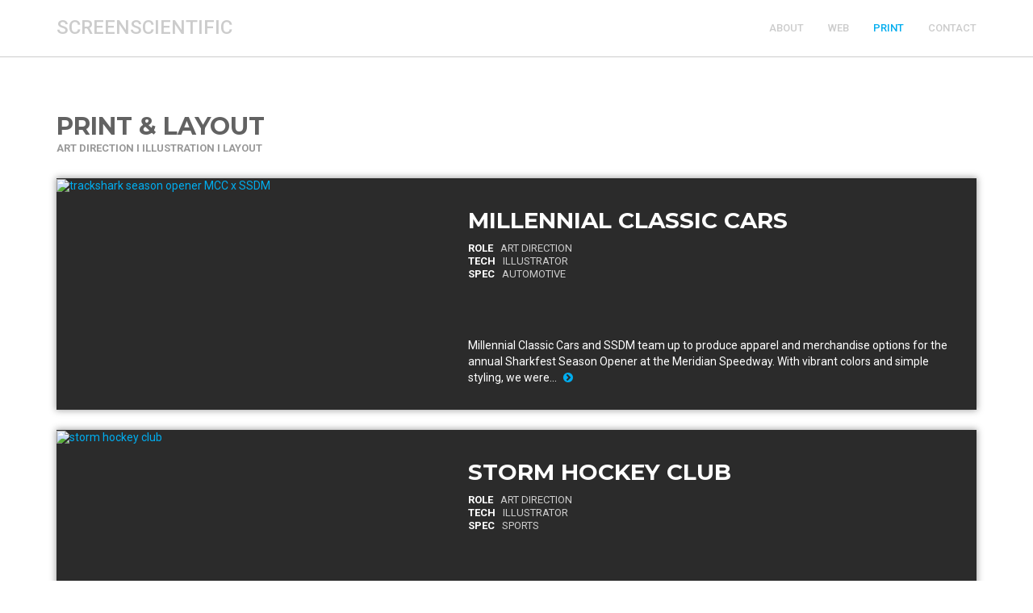

--- FILE ---
content_type: text/html; charset=UTF-8
request_url: https://screenscientific.com/print.php
body_size: 18569
content:
<!DOCTYPE html>
<html lang="en">
<head>
  <title>Screen Scientific D &amp; M | Print & Layout</title>
  <meta name="keywords" content="screen scientific, screenscientific, chris lindekens, ssdm, UI/UX design, web development, responsive website, html 5, portfolio">
  <meta name="description" content="Welcome to Screen Scientific D & M, portfolio of UI/UX designer and front-end web developer, Chris Lindekens.">
    <meta charset="utf-8">
  <meta http-equiv="X-UA-Compatible" content="IE=edge" />
  <meta name="robots" content="index, follow" /> 
  <meta name="author" content="Chris Lindekens">
  <meta name="geo.region" content="us-ca" />
  <meta name="geo.placename" content="Los Angeles, CA, USA" />
  <meta name="viewport" content="width=device-width, initial-scale=1">
  <meta name="theme-color" content="#00adef">
  <link rel="canonical" href="https://screenscientific.com/index.php" />
  <link rel="stylesheet" href="css/bootstrap.min.css">
  <link rel="stylesheet" href="css/custom.css">
  <link rel="icon" type="image/png" href="images/favicon.png">
  <link href='//fonts.googleapis.com/css?family=Roboto:400,500,700,300' rel='stylesheet' type='text/css'>
  <link href='//fonts.googleapis.com/css?family=Passion+One' rel='stylesheet' type='text/css'>
  <link href="//fonts.googleapis.com/css?family=Montserrat:400,700" rel="stylesheet" type="text/css">
  <link href="https://maxcdn.bootstrapcdn.com/font-awesome/4.7.0/css/font-awesome.min.css" rel="stylesheet" integrity="sha384-wvfXpqpZZVQGK6TAh5PVlGOfQNHSoD2xbE+QkPxCAFlNEevoEH3Sl0sibVcOQVnN" crossorigin="anonymous">  <!-- if accessing bootstrap through CDN --
  <link rel="stylesheet" href="https://maxcdn.bootstrapcdn.com/bootstrap/3.3.6/css/bootstrap.min.css">
  <script src="https://maxcdn.bootstrapcdn.com/bootstrap/3.3.6/js/bootstrap.min.js"></script>
  -->
  <!--[if lt IE 9]>
  <script src="https://oss.maxcdn.com/html5shiv/3.7.2/html5shiv.min.js"></script>
  <script src="https://oss.maxcdn.com/respond/1.4.2/respond.min.js"></script>
  <![endif]-->
</head>


<body>

<nav class="navbar navbar-fixed-top">
  <div class="container">
    <div class="navbar-header">
      <button type="button" class="navbar-toggle" data-toggle="collapse" data-target="#myNavbar">
        <span class="icon-bar"></span>
        <span class="icon-bar"></span>
        <span class="icon-bar"></span>                        
      </button>
      <h1><a class="navbar-brand" href="/">screenscientific</a></h1>
    </div>
    <div class="collapse navbar-collapse" id="myNavbar">
      <ul class="nav navbar-nav navbar-right">
        <li><a href="about.php">about</a></li>
        <!--
        <li class="dropdown">
          <a class="dropdown-toggle" data-toggle="dropdown" href="#">Page 1 <span class="caret"></span></a>
          <ul class="dropdown-menu">
            <li><a href="#">Page 1-1</a></li>
            <li><a href="#">Page 1-2</a></li>
            <li><a href="#">Page 1-3</a></li>
          </ul>
        </li>
        -->
        <li><a href="web.php">web</a></li>
        <li class="active"><a href="print.php">print</a></li>
        <!--<li><a href="lab.php">lab</a></li>-->
        <li><a href="contact.php">contact</a></li>
      </ul>
    </div>
  </div>
</nav>


<div class="web-intro">
	<div class="container">
		<div class="titles">
		  <h2>Print & Layout</h2>
		  <span>art direction &iota; illustration &iota; layout</span>
		</div>
	</div>
</div>

<div class="web-content">
    <div class="container">
        <div class="back cmyk">
            <div class="col-md-5">
                <div>
                    <a href="print-trackshark.php"><img src="images/print-trackshark.jpg" width="100%" height="100%" alt="trackshark season opener MCC x SSDM"></a>
                </div>
            </div>
            <div class="col-md-7">
                <div class="info-container">
                    <h2>MILLENNIAL CLASSIC CARS</h2>
                    <ul>
                        <li><span>ROLE</span>  ART DIRECTION</li>
                        <li><span>TECH</span>  ILLUSTRATOR</li>
                        <li><span>SPEC</span>  AUTOMOTIVE</li>
                    </ul>
                    <p><a href="print-trackshark.php"><span>Millennial Classic Cars and SSDM team up to produce apparel and merchandise options for the annual Sharkfest Season Opener at the Meridian Speedway. With vibrant colors and simple styling, we were...</span> <i class="fa fa-chevron-circle-right" aria-hidden="true"></i></a></p>
                </div>
            </div>
        </div>
    </div>
</div>
<div class="web-content">
    <div class="container">
        <div class="back cmyk">
            <div class="col-md-5">
                <div>
                    <a href="print-storm.php"><img src="images/print-storm.jpg" width="100%" height="100%" alt="storm hockey club"></a>
                </div>
            </div>
            <div class="col-md-7">
                <div class="info-container">
                    <h2>STORM HOCKEY CLUB</h2>
                    <ul>
                        <li><span>ROLE</span>  ART DIRECTION</li>
                        <li><span>TECH</span>  ILLUSTRATOR</li>
                        <li><span>SPEC</span>  SPORTS</li>
                    </ul>
                    <p><a href="print-storm.php"><span>In a bold move that signals a fresh era for the franchise, 2022-23 League Irvine Champions Storm Hockey have partnered with SSDM to unveil a new logo that captures the team's indomitable heart & spirit...</span> <i class="fa fa-chevron-circle-right" aria-hidden="true"></i></a></p>
                </div>
            </div>
        </div>
    </div>
</div>
<div class="web-content">
  <div class="container">
     <div class="back cmyk">
      <div class="col-md-5">
        <div> 
        	<a href="print-modular-society.php"><img src="images/print-mod.jpg" width="100%" height="100%" alt="modular society"></a>
		</div>
      </div>
      <div class="col-md-7">
		  <div class="info-container">
			<h2>MODULAR SOCIETY</h2>
			<ul>
			  <li><span>ROLE</span>  ART DIRECTION | PRINT PREPARATION</li>
			  <li><span>TECH</span>  ADOBE CS</li>
			  <li><span>SPEC</span>  AUTO INDUSTRY</li>
			</ul>
			<p><a href="print-modular-society.php"><span>Custom wheel builder Modular Society hires SSDM to create its new advertising campaign for 2009 and beyond. The 2 and 4 page layouts are featured in high volume magazines such as DUB and The Dupont Registry. Also featured...</span> <i class="fa fa-chevron-circle-right" aria-hidden="true"></i></a></p>
		  </div>
      </div>
	</div>
  </div>
</div> 
<div class="web-content">
  <div class="container">
     <div class="back cmyk">
      <div class="col-md-5">
        <div> 
        	<a href="print-auto-couture.php"><img src="images/print-couture.jpg" width="100%" height="100%" alt="auto couture"></a>
		</div>
      </div>
      <div class="col-md-7">
		  <div class="info-container">
			<h2>AUTO COUTURE</h2>
			<ul>
			  <li><span>ROLE</span>  ART DIRECTION | PRINT PREPARATION</li>
			  <li><span>TECH</span>  ADOBE CS</li>
			  <li><span>SPEC</span>  LUXURY COACHWORKS</li>
			</ul>
			<p><a href="print-auto-couture.php"><span>Custom wheel distributor, Modular Society hires SSDM to create print graphics for their north american promotions. Including a 2 page full color magazine spread and a full color 24 page retail catalog for exclusive Japanesse custom wheel...</span> <i class="fa fa-chevron-circle-right" aria-hidden="true"></i></a></p>
		  </div>
      </div>
	</div>
  </div>
</div> 
<div class="web-content">
  <div class="container">
     <div class="back cmyk">
      <div class="col-md-5">
        <div> 
        	<a href="print-egumball.php"><img src="images/web-egumball.jpg" width="100%" height="100%" alt="egumball"></a>
		</div>
      </div>
      <div class="col-md-7">
		  <div class="info-container">
			<h2>EGUMBALL</h2>
			<ul>
			  <li><span>ROLE</span>  ART DIRECTION | PRODUCTION/LAYOUT</li>
			  <li><span>TECH</span>  ADOBE CS</li>
			  <li><span>SPEC</span>  SEARCH ENGINE MARKETING</li>
			</ul>
			<p><a href="print-egumball.php"><span>Inc 500 Four time Alumnus, eGumball, is a giant in the local search industry managing thousands of internet marketing campaigns throughout the country. Hired in early 2010 to take an existing brand to the next level with redesigns...</span> <i class="fa fa-chevron-circle-right" aria-hidden="true"></i></a></p>
		  </div>
      </div>
	</div>
  </div>
</div> 
<div class="web-content">
  <div class="container">
     <div class="back cmyk">
      <div class="col-md-5">
        <div> 
        	<a href="print-walt-disney-concert-hall.php"><img src="images/print-wdch.jpg" width="100%" height="100%" alt="bracket races"></a>
		</div>
      </div>
      <div class="col-md-7">
		  <div class="info-container">
			<h2>WALT DISNEY CONCERT HALL</h2>
			<ul>
			  <li><span>ROLE</span>  ART DIRECTION | PRODUCTION/LAYOUT</li>
			  <li><span>TECH</span>  ADOBE CS</li>
			  <li><span>SPEC</span>  THEATRE EVENTS</li>
			</ul>
			<p><a href="print-walt-disney-concert-hall.php"><span>Designed by architect Frank Gehry, Walt Disney Concert Hall (WDCH) is an internationally recognized architectural landmark and one of the most acoustically sophisticated concert halls in the world. SSDM is tasked to design...</span> <i class="fa fa-chevron-circle-right" aria-hidden="true"></i></a></p>
		  </div>
      </div>
	</div>
  </div>
</div> 
<div class="web-content">
  <div class="container">
     <div class="back cmyk">
      <div class="col-md-5">
        <div> 
        	<a href="print-tureen.php"><img src="images/print-tureen.jpg" width="100%" height="100%" alt="tureen"></a>
		</div>
      </div>
      <div class="col-md-7">
		  <div class="info-container">
			<h2>TUREEN GOURMET SOUPS</h2>
			<ul>
			  <li><span>ROLE</span>  ART DIRECTION | PACKAGE DESIGN</li>
			  <li><span>TECH</span>  ADOBE CS</li>
			  <li><span>SPEC</span>  FOOD & BEVERAGE</li>
			</ul>
			<p><a href="print-tureen.php"><span>Hired by gourmet soup company Tureen to design a wrap for a microwavable/reusable soup container found in smaller grociers like Trader Joes's and other indie markets...</span> <i class="fa fa-chevron-circle-right" aria-hidden="true"></i></a></p>
		  </div>
      </div>
	</div>
  </div>
</div> 
<div class="web-content">
  <div class="container">
     <div class="back cmyk">
      <div class="col-md-5">
        <div> 
        	<a href="print-provence.php"><img src="images/print-provence.jpg" width="100%" height="100%" alt="provence"></a>
		</div>
      </div>
      <div class="col-md-7">
		  <div class="info-container">
			<h2>PROVENCE AROMATIQUE</h2>
			<ul>
			  <li><span>ROLE</span>  ART DIRECTION | PACKAGE DESIGN</li>
			  <li><span>TECH</span>  ADOBE CS</li>
			  <li><span>SPEC</span>  AROMATIQUE ESSENTIAL OILS</li>
			</ul>
			<p><a href="print-provence.php"><span>Three pack, retro package design for essential oils manufacturer, Provence Aromatique. Samples include promotional posters and three pack ribbon wrappers...</span> <i class="fa fa-chevron-circle-right" aria-hidden="true"></i></a></p>
		  </div>
      </div>
	</div>
  </div>
</div> 

<div class="web-content">
  <div class="container">
     <div class="back cmyk">
      <div class="col-md-5">
        <div> 
        	<a href="print-american-museum-natural-history.php"><img src="images/print-history.jpg" width="100%" height="100%" alt="natural history"></a>
		</div>
      </div>
      <div class="col-md-7">
		  <div class="info-container">
			<h2>MUSEUM OF NATURAL HISTORY</h2>
			<ul>
			  <li><span>ROLE</span>  ART DIRECTION | LAYOUT</li>
			  <li><span>TECH</span>  ADOBE CS</li>
			  <li><span>SPEC</span>  EDUCATION & RECREATION</li>
			</ul>
			<p><a href="print-american-museum-natural-history.php"><span>Cosmic Collisions was developed by the American Museum of Natural History with the major support and partnership of National Aeronautics and Space Administration, Science Mission Directorate...</span> <i class="fa fa-chevron-circle-right" aria-hidden="true"></i></a></p>
		  </div>
      </div>
	</div>
  </div>
</div> 

<div class="wide-footer">
    <div class="container">
      <footer>
        <div class="col-md-6">
          <div class="navup">
            <ul>
              <li><a href="privacy.php" id="privacy">privacy</a></li>
              <li><a href="clindekens-resume-2026.pdf" target="_blank">resume</a></li>
              <li><a href="sitemap.php" id="sitemap">sitemap</a></li>
            </ul>
          </div>
        </div>
        <div class="col-md-6">
          <span>v11 screenscientific &copy; <script>document.write(new Date().getFullYear())</script></span>
        </div>
      </footer>
    </div>
</div>

<script src="https://ajax.googleapis.com/ajax/libs/jquery/1.12.0/jquery.min.js"></script>
<script src="js/bootstrap.min.js"></script>
<script>
$(".nav a").on("click", function(){
  $(".nav").find(".active").removeClass("active");
  $(this).parent().addClass("active");
});
</script>
<script>
!function ($) {

    "use strict"; // jshint ;_;


    /* MAGNIFY PUBLIC CLASS DEFINITION
     * =============================== */

    var Magnify = function (element, options) {
        this.init('magnify', element, options)
    }

    Magnify.prototype = {

        constructor: Magnify

        , init: function (type, element, options) {
            var event = 'mousemove'
                , eventOut = 'mouseleave';

            this.type = type
            this.$element = $(element)
            this.options = this.getOptions(options)
            this.nativeWidth = 0
            this.nativeHeight = 0

            this.$element.wrap('<div class="magnify" \>');
            this.$element.parent('.magnify').append('<div class="magnify-large" \>');
            this.$element.siblings(".magnify-large").css("background","url('" + this.$element.attr("src") + "') no-repeat");

            this.$element.parent('.magnify').on(event + '.' + this.type, $.proxy(this.check, this));
            this.$element.parent('.magnify').on(eventOut + '.' + this.type, $.proxy(this.check, this));
        }

        , getOptions: function (options) {
            options = $.extend({}, $.fn[this.type].defaults, options, this.$element.data())

            if (options.delay && typeof options.delay == 'number') {
                options.delay = {
                    show: options.delay
                    , hide: options.delay
                }
            }

            return options
        }

        , check: function (e) {
            var container = $(e.currentTarget);
            var self = container.children('img');
            var mag = container.children(".magnify-large");

            // Get the native dimensions of the image
            if(!this.nativeWidth && !this.nativeHeight) {
                var image = new Image();
                image.src = self.attr("src");

                this.nativeWidth = image.width;
                this.nativeHeight = image.height;

            } else {

                var magnifyOffset = container.offset();
                var mx = e.pageX - magnifyOffset.left;
                var my = e.pageY - magnifyOffset.top;

                if (mx < container.width() && my < container.height() && mx > 0 && my > 0) {
                    mag.fadeIn(100);
                } else {
                    mag.fadeOut(100);
                }

                if(mag.is(":visible"))
                {
                    var rx = Math.round(mx/container.width()*this.nativeWidth - mag.width()/2)*-1;
                    var ry = Math.round(my/container.height()*this.nativeHeight - mag.height()/2)*-1;
                    var bgp = rx + "px " + ry + "px";

                    var px = mx - mag.width()/2;
                    var py = my - mag.height()/2;

                    mag.css({left: px, top: py, backgroundPosition: bgp});
                }
            }

        }
    }


    /* MAGNIFY PLUGIN DEFINITION
     * ========================= */

    $.fn.magnify = function ( option ) {
        return this.each(function () {
            var $this = $(this)
                , data = $this.data('magnify')
                , options = typeof option == 'object' && option
            if (!data) $this.data('tooltip', (data = new Magnify(this, options)))
            if (typeof option == 'string') data[option]()
        })
    }

    $.fn.magnify.Constructor = Magnify

    $.fn.magnify.defaults = {
        delay: 0
    }


    /* MAGNIFY DATA-API
     * ================ */

    $(window).on('load', function () {
        $('[data-toggle="magnify"]').each(function () {
            var $mag = $(this);
            $mag.magnify()
        })
    })

} ( window.jQuery );
</script>
<script>
function openModal() {
  document.getElementById('myModal').style.display = "block";
}

function closeModal() {
  document.getElementById('myModal').style.display = "none";
}

var slideIndex = 1;
showSlides(slideIndex);

function plusSlides(n) {
  showSlides(slideIndex += n);
}

function currentSlide(n) {
  showSlides(slideIndex = n);
}

function showSlides(n) {
  var i;
  var slides = document.getElementsByClassName("mySlides");
  var dots = document.getElementsByClassName("demo");
  var captionText = document.getElementById("caption");
  if (n > slides.length) {slideIndex = 1}
  if (n < 1) {slideIndex = slides.length}
  for (i = 0; i < slides.length; i++) {
    slides[i].style.display = "none";
  }
  for (i = 0; i < dots.length; i++) {
    dots[i].className = dots[i].className.replace(" active", "");
  }
  slides[slideIndex-1].style.display = "block";
  dots[slideIndex-1].className += " active";
  captionText.innerHTML = dots[slideIndex-1].alt;
}
</script>
<!-- Google tag (gtag.js) -->
<script async src="https://www.googletagmanager.com/gtag/js?id=G-B1TKEH69Q0"></script>
<script>
    window.dataLayer = window.dataLayer || [];
    function gtag(){dataLayer.push(arguments);}
    gtag('js', new Date());

    gtag('config', 'G-B1TKEH69Q0');
</script></body>
</html>

--- FILE ---
content_type: text/css
request_url: https://screenscientific.com/css/custom.css
body_size: 10984
content:
@charset "utf-8";
/* CSS Document */

body { font: 14px 'Roboto', sans-serif; }
a, a:visited { color: #00adef; text-decoration: none; outline: 0;  
  -o-transition:color .2s ease-out, background .1s ease-in;
  -ms-transition:color .2s ease-out, background .1s ease-in;
  -moz-transition:color .2s ease-out, background .1s ease-in;
  -webkit-transition:color .2s ease-out, background .1s ease-in; }
a:hover, a:focus { color: #ff00cc; text-decoration: none; }

hr {margin-top: 80px;
    margin-bottom: -30px;
    border: 0;
    border-top: 1px solid #CCC; }
.active a { color: #00adef!important; }

label, legend {
    display: block;
    margin-bottom: .5rem;
    font-size: 1.3rem;
    font-weight: 500;
}
input[type="email"], input[type="number"], input[type="search"], input[type="text"], input[type="tel"], input[type="url"], input[type="password"], textarea, select {
    height: 38px;
    padding: 6px 10px;
    background-color: #fff;
    border: 1px solid #D1D1D1;
    border-radius: 4px;
    box-shadow: none;
    box-sizing: border-box;
    width: 100%;
	margin-bottom: 15px;
}

/* ------------------------------------------------------------------*/


.navbar { background: #fff; border-bottom: 1px solid #ccc; }
.navbar h1 a { display: block; width: 246px; font: 24px 'Roboto'!important; font-weight: 500!important; color: #ccc; text-transform: uppercase; letter-spacing: normal; background: url(../images/icons-logo.png) no-repeat right 0; background-size: 27px 27px; -webkit-background-size: 27px 27px; margin-left: 0px!important; }
.navbar h1 a:hover { color: #00adef; }
.navbar .navbar-brand { padding: 0; }
.navbar .nav a { text-transform: uppercase; color: #ccc; font-size: 13px; font-weight: 500; padding: 25px 15px; }
.navbar .nav a:hover { color: #00adef; }

.titles { padding: 120px 0 30px; position: relative; }
.titles h2 { font-size: 3rem; margin-bottom: 6px; margin-bottom: 2px; text-transform: uppercase; font-family: 'Montserrat'; font-weight: 600; color: #626262; }
.titles span { font-size: 1.3rem; text-transform: uppercase; font-weight: 800; color: #999; }
.titles span b { color: #515151; } .landing ul li span { color: #515151; font-weight: bold; }
.titles p { margin: 30px 0; line-height: 20px; }

.web-content { margin-bottom: 25px; }
.web-content .back { background: url(../images/icon-rgb2.png) #2b2b2b no-repeat top right; background-size: 55px 55px; overflow: auto; -webkit-box-shadow: 0px 0px 8px 1px rgba(0,0,0,0.35); box-shadow: 0px 0px 8px 1px rgba(0,0,0,0.35); }
.web-content .back:hover { -webkit-box-shadow: 0px 0px 8px 1px rgba(0,0,0,0.55); box-shadow: 0px 0px 8px 1px rgba(0,0,0,0.55); }
.web-content .col-md-5 { padding-left: 0; }
.web-content .info-container { padding: 15px 20px 20px 20px; }
.web-content .back.cmyk { background: url(../images/icon-cmyk2.png) #2b2b2b no-repeat top right; background-size: 55px 55px; }
.web-content .back.multi { background: url(../images/icon-multi2.png) #2b2b2b no-repeat top right; background-size: 55px 55px; }
.web-content .info-container h2 { font: 28px 'Montserrat'; color: #fff; font-weight: 600; }
.web-content .info-container ul { list-style: none; color: #ccc; padding: 0; line-height: 16px; font-size: 13px; }
.web-content .info-container ul span { color: #fff; font-weight: 600; padding-right: 6px; }
.web-content .info-container p { color: #fff; margin-top: 70px; line-height: 20px; }
.web-content .info-container p i { margin-left: 5px; }
.web-content .info-container p a span { color: #fff; }
 
.CTA { display: inline-block; padding: 15px 10px; font-size: 17px; color: #fff!important; text-align: center; background: #ccc; width: 300px; text-transform: uppercase; font-weight: 600; -webkit-box-shadow: 0px 0px 8px 1px rgba(0,0,0,0.15); box-shadow: 0px 0px 8px 1px rgba(0,0,0,0.15); }
.CTA:hover, .CTA-prev:hover, .CTA-next:hover { background: #00adef; color: #fff; }
.CTA-prev, .CTA-next { display: inline-block; padding: 15px 10px; font-size: 17px; color: #fff!important; text-align: center; background: #ccc; width: 150px; text-transform: uppercase; font-weight: 600; -webkit-box-shadow: 0px 0px 8px 1px rgba(0,0,0,0.15); box-shadow: 0px 0px 8px 1px rgba(0,0,0,0.15); }
.mini-nav { text-align: center; margin: 20px 0; }

/* ---slide show--- */
.column { float: left; width: 25%; }
.modal { display: none; position: fixed; z-index: 9999; padding-top: 50px; left: 0; top: 0; width: 100%; height: 100%; overflow: auto; background-color: black; }
.modal-content { position: relative; background-color: #fefefe; margin: auto; padding: 0; width: 90%; max-width: 2000px; border: none; box-shadow: none; border-radius: 0; outline: none; }
.close { color: white; position: absolute; top: 10px; right: 25px; font-size: 35px; font-weight: bold; }
.close:hover, .close:focus { color: #999; text-decoration: none; cursor: pointer; }
.mySlides { display: none; }
.prev, .next { cursor: pointer; position: absolute; top: 50%; width: auto; padding: 16px; margin-top: -50px; color: white; font-weight: bold; font-size: 20px; transition: 0.6s ease; border-radius: 0 3px 3px 0; user-select: none; -webkit-user-select: none; }
.next { right: 0; border-radius: 3px 0 0 3px; }
.prev:hover, .next:hover { background-color: rgba(0, 0, 0, 0.8); color: #00adef; }
.numbertext { color: #f2f2f2; font-size: 12px; padding: 8px 12px; position: absolute; top: 0; }
.caption-container { background-color: black; padding: 20px 0; color: #ccc; }
img.demo { opacity: 0.6; width: 100%; }
.active, .demo:hover { opacity: 1; }
.mySlides { background: #000; }
/* ------ */

/* ---magnification--- */
.mag img { max-width: 100%; }
.magnify { position: relative; cursor: none }
.magnify img { display: block; }
.magnify-large { position: absolute; display: none; width: 200px; height: 200px;
    -webkit-box-shadow: 0 0 0 7px rgba(255, 255, 255, 0.85), 0 0 7px 7px rgba(0, 0, 0, 0.25), inset 0 0 40px 2px rgba(0, 0, 0, 0.25);
       -moz-box-shadow: 0 0 0 7px rgba(255, 255, 255, 0.85), 0 0 7px 7px rgba(0, 0, 0, 0.25), inset 0 0 40px 2px rgba(0, 0, 0, 0.25);
            box-shadow: 0 0 0 7px rgba(255, 255, 255, 0.85), 0 0 7px 7px rgba(0, 0, 0, 0.25), inset 0 0 40px 2px rgba(0, 0, 0, 0.25);
    -webkit-border-radius: 100%; -moz-border-radius: 100%; border-radius: 100% }
/* ------ */

.padfix{ padding: 0px; }
.privacy h3 { font-size: 18px; color: #373737; }

.about .h-s { padding-left: 0; }
.h-b > div, .h-s > div { border: 1px solid #ccc; padding: 6px; -moz-box-shadow: 0px 0px 8px 1px #dfdfdf; -webkit-box-shadow: 0px 0px 8px 1px #dfdfdf; box-shadow: 0px 0px 8px 1px #dfdfdf; }
.h-b > div:hover, .h-s > div:hover { -webkit-box-shadow: 0px 0px 8px 1px #ccc; box-shadow: 0px 0px 8px 1px #ccc; box-sizing: border-box; }
.h-s > div { margin-bottom: 0rem; } .mpad .h-s > div { margin-bottom: 3rem; }
.h-b > div > div, .h-s > div > div { padding: 0 6px 6px 6px; float: left; }
.h-b p, .h-s p { padding: 6px; margin: 0; font-size: 1.3rem; font-weight: 500; text-transform: uppercase; padding-top: 10px; }
.retext { margin-top: 5rem; line-height: 20px; }

.ta { text-align: right; }
.ta label { text-align: left; }
.ta textarea { width: 100%; height: 112px; }
.contact { padding: 0; }
.contact label span { color: #00adef; }
input[type="submit"], input[type="reset"], input[type="button"] { display: inline-block; padding: 15px 10px; font-size: 17px; color: #fff!important; text-align: center; background: #ccc; width: 200px; text-transform: uppercase; font-weight: 600; -webkit-box-shadow: 0px 0px 8px 1px rgba(0,0,0,0.15); box-shadow: 0px 0px 8px 1px rgba(0,0,0,0.15); border: none; }

.landing ul { list-style: none; padding: 0 0 4px 0; margin-top: 25px; border-top: 1px solid #e6e6e6; }
.landing ul li { padding: 7px 0 6px 0; font-size: 1.3rem; text-transform: uppercase; border-bottom: 1px solid #e6e6e6; }
.landing ul li:nth-of-type(4) { margin-right: 0; }

.level3 .col-md-7 { padding-left: 0; }
.content-images { margin-top: 40px; }
.content-images img { display: block; }
.content-images .sub-text { width: 100%; padding: 10px 16px 10px 16px; background: #2b2b2b; margin-bottom: 25px; color: #bebebe; font-size: 10px; }

.wide-footer { /*position: fixed; bottom: 0;*/ width: 100%; height: 150px; z-index: 999; border-top: 1px solid #d7d7d7; background: #fff; margin-top: 65px; }
footer .navup { margin-top: 3rem; }
footer .navup ul { padding-left: 0; }
footer .navup ul li { display: inline-block; }
footer .navup ul li:before { content: " | "; padding: 0 8px; color: #ccc; }
footer .navup ul li:first-child:before { content: none; }
footer .navup ul li a { font-size: 1.3rem; font-weight: 500; color: #ccc; text-transform: uppercase; } footer .navup ul li a:hover { color: #00adef; }
footer div span { display: block; color: #ccc; font-size: 1.3rem; font-weight: 500; text-align: right; text-transform: uppercase; margin-top: 3rem; }


@media(max-width: 1199px){
	.web-content .info-container { padding: 0; }
	.web-content .info-container p { margin-top: 40px; }
}
@media(max-width: 991px){
	.web-content .col-md-5 { padding-left: 15px; padding-top: 15px; }
	.web-content .info-container p { margin-bottom: 40px; }
	.web-content .back { background: url(../images/icon-rgb3.png) #2b2b2b no-repeat bottom right; background-size: 40px 40px; }
	.web-content .back.cmyk { background: url(../images/icon-cmyk3.png) #2b2b2b no-repeat bottom right; background-size: 40px 40px; }
	.web-content .back.multi { background: url(../images/icon-multi3.png) #2b2b2b no-repeat bottom right; background-size: 40px 40px; }
	footer .navup { margin-top: 2.5rem; text-align: center; }
	footer div span { margin: 0 0 2.5rem 0; text-align: center; }
	.about .h-s { padding-right: 0; }
	.level3 .col-md-5 { padding-left: 0; padding-right: 0; }
	.content-images { margin-top: 0; }
	input[type="submit"], input[type="reset"], input[type="button"] { width: 100%; }
}
@media(max-width: 767px){
	.navbar { min-height: 35px; }
	.navbar .nav a { padding: 20px 15px; border-top: 1px solid #ccc; }
	.navbar h1 { margin-top: 15px; }
	.navbar h1 a { margin-left: 15px!important; }
	.navbar-toggle .icon-bar { background: #ccc; }
	.navbar-toggle { margin-top: 12px; }
	.navbar-brand { height: 40px; }
	.titles { padding: 80px 0 30px; }
	.CTA, .CTA-prev, .CTA-next { width: 100%; }
	.wide-footer { /*position: fixed; bottom: 0;*/ height: 50px; margin-top: 40px; }
	footer .navup { margin-top: 2.5rem; }
	.prev, .next { top: 45%; }
	.CTA, .CTA-prev, .CTA-next { margin-bottom: 3px; }
}
@media(max-width: 481px){
	.web-content .info-container ul { font-size: 13px; }
	.wide-footer { /*position: fixed; bottom: 0;*/ height: 50px; margin-top: 35px; }
	.magnify-large { display: none!important; }
}
@media(max-width: 414px){
	.web-content .info-container h2 { font: 24px 'Montserrat'; font-weight: 600; }
}




@media(min-width: 996px){
  .padfix{
    padding: 0px;
  }
}
